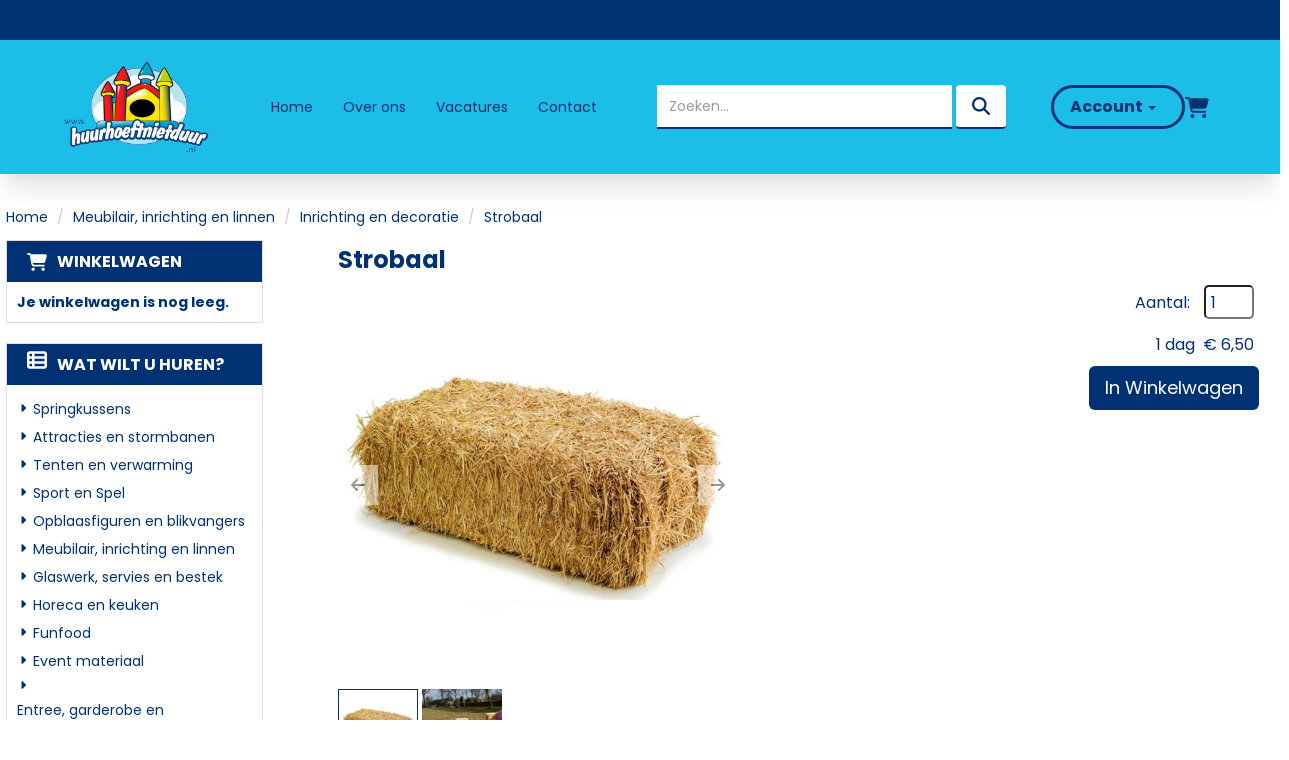

--- FILE ---
content_type: text/html; charset=utf-8
request_url: https://www.huurhoeftnietduur.nl/strobaal_huren_apeldoorn_ochten_arnhem_ede_barneveld_kootwijkerbroek_leersum_amerongen_kesteren_opheusden
body_size: 15748
content:

<!DOCTYPE html>
<html lang="nl-NL">
<head>
    
    
                        <!-- Google Global Site Tag (gtag.js) -->
                        <script async src ="https://www.googletagmanager.com/gtag/js?id=G-QQS4JK32BV\" ></script>
                        <script> 
                            window.dataLayer = window.dataLayer || []; 
                            function gtag() { dataLayer.push(arguments); } 
                            gtag('js', new Date()); 
                            gtag('config', 'G-QQS4JK32BV');  
                        </script>
        <!--
        Powered by Rentpro - Rentpro helpt verhuurbedrijven met het opzetten en optimaliseren van succesvolle webwinkels. Het enige webwinkel pakket dat zich 100% richt op verhuurbedrijven.

        Meer weten? https://www.rentpro.nl

        Rentpro BV
        Industrieweg Oost 21
        6662 NE Elst (Gelderland)

        Bel ons:            024-3592594
        Stuur een email:    michael@rentpro.nl
        -->
    <meta charset="utf-8" />
    <meta name="viewport" content="width=device-width, initial-scale=1">

    <meta name="referrer" content="no-referrer-when-downgrade">
            <title>Strobaal huren? Huur HOEFT niet duur! Scherp geprijsd!</title>

    


    <link href="/favicon.ico" rel="shortcut icon" type="image/x-icon" />
            <meta name="description" content="Veel keus | Thema&#39;s | Klantgericht | Goede service | Veiligheid voorop | Makkelijk bestellen | Online betalen | Snel geleverd | Diverse locaties | Goedkoop" />

    

    <link href="/bundles/css?v=639044008011034145" rel="stylesheet"/>

    <script src="/bundles/modernizr?v=8R7xM-nhh0JS_2m8JnGPueoRmbg_rhRqXSi5KzS7duM1"></script>


        <script src="https://ajax.googleapis.com/ajax/libs/jquery/1.7.1/jquery.min.js?19"></script>

        <script src="https://ajax.googleapis.com/ajax/libs/jquery/3.2.1/jquery.min.js?19"></script>

        <script src="/Company/_Template/js/main.js?19"></script>

        <script src="/Scripts/jquery.validate.min.js?19"></script>
        <script src="/Scripts/jquery.validate.unobtrusive.min.js?19"></script>
        <script src="/Scripts/jquery.unobtrusive-ajax.min.js?19"></script>



<link rel="preconnect" href="https://fonts.googleapis.com"><link rel="preconnect" href="https://fonts.gstatic.com" crossorigin><link href="https://fonts.googleapis.com/css2?family=Poppins:wght@400;500;700&display=swap" rel="stylesheet">






    <link rel="canonical" href="https://www.huurhoeftnietduur.nl/strobaal_huren_apeldoorn_ochten_arnhem_ede_barneveld_kootwijkerbroek_leersum_amerongen_kesteren_opheusden" />
    <meta property="og:url" content="https://www.huurhoeftnietduur.nl/product/1548/strobaal">
    <meta property="og:type" content="product" />
    <meta property="og:title" content="Strobaal huren? Huur HOEFT niet duur! Scherp geprijsd!" />
    <meta property="og:description" content="Veel keus | Thema&#39;s | Klantgericht | Goede service | Veiligheid voorop | Makkelijk bestellen | Online betalen | Snel geleverd | Diverse locaties | Goedkoop" />
        <meta property="og:image" content="https://www.huurhoeftnietduur.nl/Company/_Template/Pictures/Products/600x600/strobaal_huren_te_huur_verhuur_apeldoorn_ochten_barneveld_ede_kootwijkerbroek_deventer_zwolle.jpg" />
    <meta property="og:site_name" content="www.huurhoeftnietduur.nl">
    <meta property="article:author" content="Huur hoeft niet duur ">
    <meta property="twitter:card" content="summary_large_image">
    <link rel="stylesheet" href="/Content/lightbox/css/lightbox.min.css" type="text/css" media="screen" />
            <!-- Global site tag (gtag.js) - Google Analytics --><script async src="https://www.googletagmanager.com/gtag/js?id=UA-11137101-1"></script><script>  window.dataLayer = window.dataLayer || [];  function gtag(){dataLayer.push(arguments);}  gtag('js', new Date());  gtag('config', 'UA-11137101-1');</script>
    


    
    
</head>

<body class="nay-home rp__path_product" data-bs-spy="none" data-bs-target="#scrollby-navbar-product">
    <div class="rp__wrap">
        






        
            
                    <div id="nav-top"> </div>
                                            <div id="FullWidthHeader">
                

    <header id="page_header" class="rp__header">
        <nav class="navbar">
            <div class="container-fluid d-flex flex-wrap align-items-center">
                <a href=/ class="navbar-brand col-xs-12 col-lg-auto" aria-label="naar homepage">
                    <picture><source srcset="/Company/_Template/imagesWebP/Logo_huur_hoeft_niet_duur_logo.webp" type="image/webp"
><img src="/Company/_Template/images/Logo_huur_hoeft_niet_duur_logo.png"
 alt="Huur hoeft niet duur Logo" class="FWH-logo"></picture>

                </a>
<form action="/search?SearchOrderBy=Relevance" class="form-inline d-flex col-xs-8 col-lg-auto" method="post">                    <input type="search" name="SearchString" class="form-control" aria-label="zoekbalk" placeholder="Zoeken..." onblur="this.placeholder = 'Zoeken...'" onfocus="this.placeholder = ''" />
                    <button type="submit" class="btn" aria-label="zoeken"><i class="fa-solid fa-magnifying-glass bi bi-search ma ma-search"></i></button>
</form>                <menu class="rp__header__share list-unstyled d-flex align-items-center justify-content-end gap-3 col-xs-4 col-lg-auto">
                        <li class="hidden-xs hidden-sm hidden-md">

    <div class="dropdown" style="display:inline-block">
        <button class="dropdown-toggle" type="button" id="accountDropdown" data-toggle="dropdown" aria-haspopup="true" aria-expanded="false" style="border: none; background-color:transparent">
            Account
                <span class="caret"></span>
        </button>
        <ul aria-labelledby="accountDropdown" class="dropdown-menu">
            <li>
                <a class="dropdown-item" href="/account/login">Inloggen</a>
            </li>
            <li>
                <a class="dropdown-item" href="/account/register">Registreren</a>
            </li>
        </ul>
    </div>

                        </li>
                    <li>
                        <a href="/shoppingcart/shopcart" class="rp__header__cart flx" aria-label="winkelwagen">
                            <i class="fas fa-shopping-cart bi bi-basket3 ma ma-shopping_cart"></i>
                        </a>
                    </li>
                    <li class="hidden-md hidden-lg">
                        <button type="button" class="navbar-toggle collapsed m-0 p-0 flx" data-toggle="collapse" data-target="#navbar-collapse" aria-expanded="false">
                            <span class="sr-only">Toggle navigation</span>
                            <i class="fa-solid fa-bars bi bi-list ma ma-menu"></i>
                        </button>
                    </li>
                        <li class="hidden-xs hidden-sm hidden-md">
                            <a class="flx" href="https://www.facebook.com/huurhoeftnietduur.attractieenpartyverhuur.5" target="_blank" rel="noopener" title="Facebook" aria-label="facebook">
                                <i class="fab fa-facebook bi bi-facebook ma ma-facebook"></i>
                            </a>
                        </li>
                                                                                                                                                                    <li class="hidden-xs hidden-sm hidden-md">
                            <a class="flx" href="mailto:info@huurhoeftnietduur.nl">
                                <i class="fas fa-paper-plane bi bi-send ma ma-alternate_email"></i>
                            </a>
                        </li>
                                            <li class="hidden-xs hidden-sm hidden-md">
                            <a class="flx" href="tel:06 - 50 69 57 94" aria-label="bel ons">
                                <i class="fas fa-phone bi bi-telephone ma ma-phone_in_talk"></i>
                            </a>
                        </li>
                                    </menu>
                <div class="collapse navbar-collapse-lg col-xs-12 col-lg-auto" id="navbar-collapse">
                    <ul class="nav navbar-nav">
                                <li>
                                    <a href="/?Comparer=System.Collections.Generic.GenericEqualityComparer%601%5BSystem.String%5D&amp;Count=2&amp;Keys=System.Collections.Generic.Dictionary%602%2BKeyCollection%5BSystem.String%2CSystem.Object%5D&amp;Values=System.Collections.Generic.Dictionary%602%2BValueCollection%5BSystem.String%2CSystem.Object%5D">Home</a>
                                </li>
                                <li>
                                    <a href="/home/about?Comparer=System.Collections.Generic.GenericEqualityComparer%601%5BSystem.String%5D&amp;Count=2&amp;Keys=System.Collections.Generic.Dictionary%602%2BKeyCollection%5BSystem.String%2CSystem.Object%5D&amp;Values=System.Collections.Generic.Dictionary%602%2BValueCollection%5BSystem.String%2CSystem.Object%5D">Over ons</a>
                                </li>
                                <li>
                                    <a href="/vacatures">Vacatures</a>
                                </li>
                                <li>
                                    <a href="/contact">Contact</a>
                                </li>
                        <li class="hidden-md hidden-lg">
                            <a href="/account/login">Account</a>
                        </li>
                    </ul>
                    <ul class="rp__header__share nav d-flex justify-content-between">

                            <li class="hidden-md hidden-lg">
                                <a href="https://www.facebook.com/huurhoeftnietduur.attractieenpartyverhuur.5" target="_blank" rel="noopener" title="Facebook" aria-label="facebook">
                                    <i class="fab fa-facebook bi bi-facebook ma ma-facebook"></i>
                                </a>
                            </li>
                                                                                                                                                                                                    <li class="hidden-md hidden-lg">
                                <a href="mailto:info@huurhoeftnietduur.nl">
                                    <i class="fas fa-paper-plane bi bi-send ma ma-alternate_email"></i>
                                </a>
                            </li>
                                                    <li class="hidden-md hidden-lg">
                                <a href="tel:06 - 50 69 57 94" aria-label="bel ons">
                                    <i class="fas fa-phone bi bi-telephone ma ma-phone_in_talk"></i>
                                </a>
                            </li>
                                            </ul>
                </div>
            </div>
        </nav>
    </header>

<script>
    $(".HamburgerMenuCross").click(function (event) {
        $(this).find('i').toggleClass('fa-bars bi-list lni-menu').toggleClass('fa-times bi-x-lg lni-close');
    });
</script>
            </div>
                                                                                                                                                                                                            <div id="page_content" class="page_content " style=" ">
                <div class="container ">

                        <div class="col-xs-12 px-0">
                            <div class="row">
        <ul class="breadcrumb col-xs-12 mx-0 my-2">
                            <li><a href="/">Home</a></li>
                                <li><a href="/meubulair_inrichting_en_linnen">Meubilair, inrichting en linnen</a></li>
                                <li><a href="/inrichting_en_decoratie_huren">Inrichting en decoratie</a></li>
                        <li>Strobaal</li>

        </ul>

                            </div>
                        </div>



                            <aside class="col-lg-3 col-md-3 col-sm-12 pl-md-0 SideBarProductPage" style="clear: both;">
                                <div id="shopcartsummary" class="hidden-xs hidden-sm" style="margin-bottom:20px;">
                                    <div>
                                        

        <section class="shopcartSummaryv2">
            <div class="shopcartHeaderLeftMenu">
                <i class="fa-solid fa-shopping-cart bi bi-basket3 ma ma-shopping_cart shoppingCartIcon" aria-hidden="true"></i>
                <div class="shopcartHeader">
                    <div class="cartTitle">
                        <a class="Headerlink" href="/shoppingcart/shopcart">Winkelwagen</a>
                    </div>
                </div>
            </div>
                    <div class="shopcartEmpty"><b>Je winkelwagen is nog leeg.</b></div>
        </section>

                                    </div>
                                    <div style="clear:both;"></div>
                                </div>

                                    <span id="categorymenu">

    <div class="shopcartcategories CategoryIndexList">
        <button id="toggleCatMenu" data-toggle="collapse" data-target="#category-collapse" class="CollapseCategories hidden-md hidden-lg">Bekijk Categorie&#235;n<i class="fa-solid fa-caret-down bi bi-caret-down-fill ma ma-arrow_drop_down" style="float: right; color:#ccc; transition: transform 1s;" id="arrowToggleCatMenu"></i></button>

        <div id="category-collapse" class="collapse collapse-md">
                <div class="CategoryMenuHeader">
                        <a class="Headerlink" href=/>
                            <i class="fa-solid fa-list-alt bi bi-card-list ma ma-category leftMenulistItemIcon"></i>Wat wilt u huren?
                        </a>

                </div>
                            <ul class="CategoryMenu">
                        <li class="">
                            <span>
                                    <i class="fa-solid fa-caret-right bi bi-caret-right-fill ma ma-arrow_right MenuOutlines" aria-hidden="true"></i>
                                <a href="/springkussens" class="novis">Springkussens</a>
                            </span>
                        </li>
                        <li class="hasChildren ">
                            <span>
                                    <i class="fa-solid fa-caret-right bi bi-caret-right-fill ma ma-arrow_right MenuOutlines" aria-hidden="true"></i>
                                <a href="/stormbaan_attractie_huren" class="novis">Attracties en stormbanen</a>
                            </span>
                        </li>
                        <li class="hasChildren ">
                            <span>
                                    <i class="fa-solid fa-caret-right bi bi-caret-right-fill ma ma-arrow_right MenuOutlines" aria-hidden="true"></i>
                                <a href="/tenten_en_verwarming" class="novis">Tenten en verwarming</a>
                            </span>
                        </li>
                        <li class="hasChildren ">
                            <span>
                                    <i class="fa-solid fa-caret-right bi bi-caret-right-fill ma ma-arrow_right MenuOutlines" aria-hidden="true"></i>
                                <a href="/sport_en_spel_zeskamp_huren" class="novis">Sport en Spel</a>
                            </span>
                        </li>
                        <li class="hasChildren ">
                            <span>
                                    <i class="fa-solid fa-caret-right bi bi-caret-right-fill ma ma-arrow_right MenuOutlines" aria-hidden="true"></i>
                                <a href="/opblaasfiguren_en_blikvangers" class="novis">Opblaasfiguren en blikvangers</a>
                            </span>
                        </li>
                        <li class="hasChildren ">
                            <span>
                                    <i class="fa-solid fa-caret-right bi bi-caret-right-fill ma ma-arrow_right MenuOutlines" aria-hidden="true"></i>
                                <a href="/meubulair_inrichting_en_linnen" class="novis">Meubilair, inrichting en linnen</a>
                            </span>
                        </li>
                        <li class="hasChildren ">
                            <span>
                                    <i class="fa-solid fa-caret-right bi bi-caret-right-fill ma ma-arrow_right MenuOutlines" aria-hidden="true"></i>
                                <a href="/glaswerk_servies_bestek" class="novis">Glaswerk, servies en bestek</a>
                            </span>
                        </li>
                        <li class="hasChildren ">
                            <span>
                                    <i class="fa-solid fa-caret-right bi bi-caret-right-fill ma ma-arrow_right MenuOutlines" aria-hidden="true"></i>
                                <a href="/horeca_en_keuken" class="novis">Horeca en keuken</a>
                            </span>
                        </li>
                        <li class="">
                            <span>
                                    <i class="fa-solid fa-caret-right bi bi-caret-right-fill ma ma-arrow_right MenuOutlines" aria-hidden="true"></i>
                                <a href="/funfood_huren_suikerspinmachine_popcornmachine" class="novis">Funfood</a>
                            </span>
                        </li>
                        <li class="hasChildren ">
                            <span>
                                    <i class="fa-solid fa-caret-right bi bi-caret-right-fill ma ma-arrow_right MenuOutlines" aria-hidden="true"></i>
                                <a href="/event_materiaal" class="novis">Event materiaal</a>
                            </span>
                        </li>
                        <li class="">
                            <span>
                                    <i class="fa-solid fa-caret-right bi bi-caret-right-fill ma ma-arrow_right MenuOutlines" aria-hidden="true"></i>
                                <a href="/entree_garderobe_afzetmateriaal_rode_loper_afzetpaaltjes_afzetkoorden_treklint_paaltjes" class="novis">Entree, garderobe en afzetmateriaal</a>
                            </span>
                        </li>
                        <li class="">
                            <span>
                                    <i class="fa-solid fa-caret-right bi bi-caret-right-fill ma ma-arrow_right MenuOutlines" aria-hidden="true"></i>
                                <a href="/verlichting_feestverlichting_beamer_beeldscherm_projectiescherm_luidsprekerset_audioset_megafoon_prikkabel_huren_geluidsset_microfoon_huren_speaker_" class="novis">Verlichting, beeld en geluid</a>
                            </span>
                        </li>
                        <li class="hasChildren ">
                            <span>
                                    <i class="fa-solid fa-caret-right bi bi-caret-right-fill ma ma-arrow_right MenuOutlines" aria-hidden="true"></i>
                                <a href="/kramen_en_parasols" class="novis">Kramen en parasols</a>
                            </span>
                        </li>
                        <li class="hasChildren ">
                            <span>
                                    <i class="fa-solid fa-caret-right bi bi-caret-right-fill ma ma-arrow_right MenuOutlines" aria-hidden="true"></i>
                                <a href="/winterproducten" class="novis">Winterproducten</a>
                            </span>
                        </li>
                        <li class="hasChildren ">
                            <span>
                                    <i class="fa-solid fa-caret-right bi bi-caret-right-fill ma ma-arrow_right MenuOutlines" aria-hidden="true"></i>
                                <a href="/bruiloft-materialen" class="novis">Bruiloft materialen</a>
                            </span>
                        </li>
                </ul>
        </div>
    </div>
    <script>
        $("#toggleCatMenu").click(function () {
            $("#arrowToggleCatMenu").toggleClass("rotate180");
        });
    </script>

                                    </span>

                            </aside>
                            <div class="" style="text-align: center;">
                                <div id="modal-loader" class="modal-loader" style="margin-top:30px; display:none;">
                                    <div class="d-flex flex-center h-100">
                                        <i class="fa-solid fa-spinner bi bi-arrow-clockwise ma ma-progress loading" aria-hidden="true"></i>
                                        <span>Een moment geduld...</span>
                                    </div>
                                </div>
                            </div>
                            <section id="mainContent" class="mainContent col-lg-9 col-md-9 col-sm-12 col-xs-12 pr-md-0">
                                


<script>gtag("event", "view_item", {"currency":"EUR","value":"6.50","items":[{"item_id":"1548","item_name":"Strobaal","currency":"EUR","item_category":"Inrichting en decoratie","price":"6.50"}]});</script>
    <script type="application/ld+json">
        {
  "@context": "https://schema.org/",
  "@type": "Product",
  "id": "https://www.huurhoeftnietduur.nl/strobaal_huren_apeldoorn_ochten_arnhem_ede_barneveld_kootwijkerbroek_leersum_amerongen_kesteren_opheusden",
  "name": "Strobaal",
  "image": "https://www.huurhoeftnietduur.nl/Company/_Template/Pictures/Products/600x600/strobaal_huren_te_huur_verhuur_apeldoorn_ochten_barneveld_ede_kootwijkerbroek_deventer_zwolle.jpg",
  "sku": "1548",
  "description": "Veel keus | Thema's | Klantgericht | Goede service | Veiligheid voorop | Makkelijk bestellen | Online betalen | Snel geleverd | Diverse locaties | Goedkoop",
  "offers": {
    "@type": "Offer",
    "url": "https://www.huurhoeftnietduur.nl/strobaal_huren_apeldoorn_ochten_arnhem_ede_barneveld_kootwijkerbroek_leersum_amerongen_kesteren_opheusden",
    "priceCurrency": "EUR",
    "price": "6.50",
    "priceValidUntil": "2027-01-19",
    "itemCondition": "UsedCondition",
    "availability": "https://schema.org/InStock",
    "seller": {
      "@type": "Organization",
      "id": "https://www.huurhoeftnietduur.nl/#localbusiness",
      "name": "Huur hoeft niet duur"
    }
  }
}
    </script>
    <script type="text/javascript">
        function updateProductSetQuantity(newQuantity) {
            // Get all elements that are part of the product set
            var productSetItems = document.querySelectorAll('[id^="product-set-item-amount-"]');
            productSetItems.forEach(function (item) {
                var baseAmount = parseInt(item.getAttribute('data-base-amount'));
                var updatedAmount = baseAmount * newQuantity;
                item.innerHTML = updatedAmount + 'x';
            });
        }
    </script>


<article class="rp__product">
        <header class="rp__product__heading">
            <h1 class="prdTitel">


                Strobaal


            </h1>
        </header>

            <div class="productDetails col-xs-12 pl-0 px-xs-0">
                <div class="row">
                                <div class="col-xs-12 col-sm-8">
                <div id="rpCarousel" class="carousel slide" data-interval="false">
                    <div class="carousel-inner" role="listbox">
                        
                            <div class="item active">
                                <a id="lightboxLink_2537" data-imageid="2537" class="lightboxLinkProductImage" href="/Company/_Template/Pictures/ProductsWebP/600x600/strobaal_huren_te_huur_verhuur_apeldoorn_ochten_barneveld_ede_kootwijkerbroek_deventer_zwolle.webp" data-lightbox="lightbox[products]" aria-label="lightbox">
                                    <picture><source srcset="/Company/_Template/Pictures/ProductsWebP/600x600/strobaal_huren_te_huur_verhuur_apeldoorn_ochten_barneveld_ede_kootwijkerbroek_deventer_zwolle.webp" type="image/webp"
><img src="/Company/_Template/Pictures/Products/600x600/strobaal_huren_te_huur_verhuur_apeldoorn_ochten_barneveld_ede_kootwijkerbroek_deventer_zwolle.jpg"
 title="Strobaal" alt="Strobaal" class="d-block w-100 2537" onclick="openLightbox(this)" data-imageid="lightboxLink_2537" loading="lazy"></picture>

                                </a>
                            </div>
                            <div class="item">
                                <a id="lightboxLink_2893" data-imageid="2893" class="lightboxLinkProductImage" href="/Company/_Template/Pictures/ProductsWebP/600x600/strobaal.webp" data-lightbox="lightbox[products]" aria-label="lightbox">
                                    <picture><source srcset="/Company/_Template/Pictures/ProductsWebP/600x600/strobaal.webp" type="image/webp"
><img src="/Company/_Template/Pictures/Products/600x600/strobaal.jpg"
 title="Strobaal" alt="Strobaal" class="d-block w-100 2537" onclick="openLightbox(this)" data-imageid="lightboxLink_2537" loading="lazy"></picture>

                                </a>
                            </div>
                    </div>

                        <!-- Carousel Thumbnails -->
                        <ol class="carousel-indicators">
                                <li data-target="#rpCarousel" data-slide-to="0" alt="Thumbnail 2537">
<picture><source srcset="/Company/_Template/Pictures/ProductsWebP/100x100/strobaal_huren_te_huur_verhuur_apeldoorn_ochten_barneveld_ede_kootwijkerbroek_deventer_zwolle.webp" type="image/webp"
><img src="/Company/_Template/Pictures/Products/100x100/strobaal_huren_te_huur_verhuur_apeldoorn_ochten_barneveld_ede_kootwijkerbroek_deventer_zwolle.jpg"
 title="Strobaal" alt="Strobaal" id="2537" rel="lightbox[products]" data-imageid="2537" loading="lazy" width="100" height="100"></picture>
                                </li>
                                <li data-target="#rpCarousel" data-slide-to="1" alt="Thumbnail 2893">
<picture><source srcset="/Company/_Template/Pictures/ProductsWebP/100x100/strobaal.webp" type="image/webp"
><img src="/Company/_Template/Pictures/Products/100x100/strobaal.jpg"
 title="Strobaal" alt="Strobaal" id="2537" rel="lightbox[products]" data-imageid="2537" loading="lazy" width="100" height="100"></picture>
                                </li>
                        </ol>


                    <!-- Carousel Controls -->
                        <a class="left carousel-control flx" href="#rpCarousel" role="button" data-slide="prev">
                            <i class="fa-solid fa-arrow-left bi bi-arrow-left-short ma ma-arrow_back"></i>
                            <span class="sr-only">Previous</span>
                        </a>
                        <a class="right carousel-control flx" href="#rpCarousel" role="button" data-slide="next">
                            <i class="fa-solid fa-arrow-right bi bi-arrow-right-short ma ma-arrow_forward"></i>
                            <span class="sr-only">Next</span>
                        </a>

                </div>
                <script src="https://code.jquery.com/jquery-3.6.4.min.js"></script>
                
                <script>
                $(document).ready(function () {
    var carousel = $("#rpCarousel").carousel();

    var thumbnails = $('.carousel-indicators li');
    var thumbnailGroup = $('.carousel-indicators');

    // Fixed number of thumbnails visible at a time
    var maxVisibleThumbnails =  3;

    thumbnails.on('click', function () {
        var index = $(this).index();
        carousel.carousel(index); // Navigate to the corresponding slide when a thumbnail is clicked
    });

    // Initial update to show the first 5 thumbnails
    updateThumbnails(0);

    // Update thumbnails based on the active index
    function updateThumbnails(activeIndex) {
        // Empty the thumbnail group
        thumbnailGroup.html('');

        // Calculate the range of thumbnails to display
        var totalThumbnails = thumbnails.length;
        var startIndex = Math.max(0, activeIndex - Math.floor(maxVisibleThumbnails / 2));
        var endIndex = Math.min(totalThumbnails - 1, startIndex + maxVisibleThumbnails - 1);

        // Adjust the range if there are fewer thumbnails than the maximum visible
        if (totalThumbnails < maxVisibleThumbnails) {
            startIndex = 0;
            endIndex = totalThumbnails - 1;
        } else {
            // Ensure there are always 5 thumbnails visible
            while (endIndex - startIndex + 1 < maxVisibleThumbnails) {
                if (endIndex < totalThumbnails - 1) {
                    endIndex++;
                } else if (startIndex > 0) {
                    startIndex--;
                }
            }
        }

        // Append the visible thumbnails
        for (var i = startIndex; i <= endIndex; i++) {
            var thumbnailClone = thumbnails.eq(i).clone();
            if (i === activeIndex) {
                thumbnailClone.addClass('active');
            }
            thumbnailGroup.append(thumbnailClone);
        }
    }

    // Update thumbnails on carousel slide event
    $('#rpCarousel').on('slid.bs.carousel', function (event) {
        var activeIndex = $(event.relatedTarget).index();
        updateThumbnails(activeIndex);
    });
});

                </script>
            </div>

                    <div class="col-xs-12 col-sm-4 pull-right">
                            <div class="col-xs-6 col-md-12 pull-right text-right d-flex flex-column gap-2 mb-3 p-0 prdprijslist">
                                    <div class="productprice_quantity">
                                        <label for="productamount-1548" style="margin-right: 10px;">Aantal:</label>
                                        <input type="number"
                                               id="productamount-1548"
                                               name="productamount"
                                               value="1"
                                               style="width:50px;
                                          margin-left:auto;
                                          box-shadow: 0px 0px;
                            margin-bottom: 15px;
                            height: 34px;
                            padding: 5px;
                            border-radius:5px;"
                                               onchange="updateProductSetQuantity(this.value)"
                                               min="1" />
                                    </div>
                                                <div class="rp__product-item-price">
                        <div>
                            <div class="productprice_1day">
                                    <span class="rp__product-item_daylabel text-gray-400">1 dag&nbsp;</span>
                                <span>
                                            <span content="EUR" class="price-currency">€</span>
        <span class="productPriceMargin price-display" content="6.50">6,50</span>

                                </span>
                            </div>
                        </div>
                                                        </div>


                            </div>
                                <div class="col-xs-12 text-right" style="padding:0;">
                <div class="modal modal-3">
                    <div id="popupShoppingcart">
                        <div class="modal-content modal-3-content">
                            <div class="modal-header modal-3-header">
                                <div class="modal-close" onclick="closePopup()"><i class="fa-solid fa-xmark bi bi-x-lg ma ma-close"></i><span class="sr-only">sluiten</span></div>
                                <p>Het artikel is toegevoegd aan je winkelwagen</p>
                                <h2> <i class="fa-solid fa-check bi bi-check-lg ma ma-check" aria-hidden="true" style="width:28px; height: 28px; margin:5px;"></i>Strobaal</h2>
                            </div>
                            <div class="modal-body modal-3-body">
                                <input type="button" id="continueshopping" class="btn btn-outline verderWinkelen" value="Verder Winkelen" onclick="closePopup(1548)" />
                                <div id="modal-loader-1548" class="modal-loader modal-3-loader toshoppingcart flx">
                                    <i class="fa-solid fa-spinner bi bi-arrow-clockwise ma ma-progress loading" aria-hidden="true"></i>
                                    <span>Een moment geduld...</span>
                                </div>
                                <input type="button" id="toshoppingcart-1548" class="btn btn-primary toshoppingcart" value="Naar Winkelwagen" onClick="location.href= '/shoppingcart/shopcart'" style="display:none;" />
                            </div>
                        </div>
                    </div>
                </div>
                <a id="btnpopup"
                   class="btn btn-primary btn-lg btn-checkout flex-grow-1"
                   href="javascript:addToCart(1548,&#39;true&#39;, popUpCallback);"
                   onclick="showPopup(); gtag('event', 'add_to_cart', {'currency':'EUR','value':'6.50','items':[{'item_id':'1548','item_name':'Strobaal','currency':'EUR','item_category':'Inrichting en decoratie','price':'6.50'}]});">
                    In Winkelwagen
                </a>
                                </div>
                                                                    </div>
                </div>

            <div class="productInfo product-property col-lg-12 col-xs-12 col-sm-12" style="padding:0">
                <div class="display-label">
                    <p style="color:#003172">Producteigenschappen</p>
                </div>
                <div class="product-properties">
                        <div class="col-xs-12">
                                    <div class="col-lg-12 col-md-12 col-sm-12 col-xs-12">
                                        <div class="col-xs-6 ProductPropertyName ProductPropertyNamev2">
                                            Afmeting lengte:
                                        </div>

                                        <div class="col-xs-6 ProductPropertyValue">
0.80                                        </div>
                                    </div>
                                    <div class="col-lg-12 col-md-12 col-sm-12 col-xs-12">
                                        <div class="col-xs-6 ProductPropertyName ProductPropertyNamev2">
                                            Afmeting diepte:
                                        </div>

                                        <div class="col-xs-6 ProductPropertyValue">
0.45                                        </div>
                                    </div>
                        </div>
                        <div class="col-xs-12">
                                    <div class="col-lg-12 col-md-12 col-sm-12 col-xs-12">
                                        <div class="col-xs-6 ProductPropertyName ProductPropertyNamev2">
                                            Afmeting breedte:
                                        </div>

                                        <div class="col-xs-6 ProductPropertyValue">
0.45                                        </div>
                                    </div>
                                    <div class="col-lg-12 col-md-12 col-sm-12 col-xs-12">
                                        <div class="col-xs-6 ProductPropertyName ProductPropertyNamev2">
                                            Vervoer:
                                        </div>

                                        <div class="col-xs-6 ProductPropertyValue">
Bus of aanhanger                                        </div>
                                    </div>
                        </div>
                </div>
            </div>
            <div class="productInfo product-description col-lg-12 col-xs-12 col-sm-12" style="padding:0">
                <div class="display-label">
                    <p style="color:#003172">Omschrijving</p>
                </div>
                <div class="dec col-lg-12 col-xs-12">
                    <p>Strobaal huren? Een strobaal gebruik je als decoratie, zitplaats of om een afscheiding te cre&euml;ren. Huur bijvoorbeeld strobalen voor je bruiloft, evenement of beurs. Ook voor een boeren themafeest is een strobaal natuurlijk geschikt!</p>
<p>Wilt u weten of dit product beschikbaar is? Dit kunt u&nbsp;<strong>zelf checken</strong>&nbsp;in de winkelwagen!</p>
<p>&nbsp;&nbsp;</p>
<h2>Zelf afhalen</h2>
<p>U kunt ervoor kiezen deze partytent zelf bij ons af te halen op &eacute;&eacute;n van onze afhaallocaties. Afhalen kan op de huurdag zelf maar om het u makkelijk te maken mag dat ook de dag voorafgaand aan de huurdatum. Inleveren kan weer op de dag n&aacute; gebruik.&nbsp;</p>
<p>Dag 1 afhalen, Dag 2 gebruiken, Dag 3 inleveren.</p>
<p>&nbsp;</p>
<h2>Transport door Huur hoeft niet duur</h2>
<p>Het is ook mogelijk dat wij uw bestelling bij u op locatie bezorgen door &eacute;&eacute;n van onze bezorglocaties: Wij bezorgen vanuit de locaties:&nbsp;Apeldoorn, Barneveld, Deil (nabij Geldermalsen), Ochten, Markelo (Rijssen) of Waddinxveen. U betaalt bezorgkosten vanuit de door u geselecteerde bezorgvestiging.&nbsp;</p>
<p>Standaard leveren wij uw bestelling &eacute;&eacute;n dag voor de huurdag en halen de materialen &eacute;&eacute;n dag na de huurdag weer op. (m.u.v. de weekenden) Standaard leveren wij de materialen alleen af zonder op en afbouw.&nbsp;</p>
<p>Maak uw keuze voor afhalen of bezorgen en overige opties in de winkelwagen en zie direct de kosten.</p>
<p>&nbsp;</p>
<p>&nbsp;</p>
                </div>
            </div>
            <div style="clear:both"></div>
        <div class="productInfo product-option col-lg-12 col-sm-12 col-xs-12" style="padding:0">
        </div>
            </div>
</article>

    <script src="/Content/lightbox/js/lightbox.js"></script>
<!--script src="~/Content/js/glass.js?ver=1.3.2"></!--script>-->
<!--script src="~/Content/js/glassSettings.js"></!--script>-->

<script>
    var lis = document.getElementsByClassName("subImagesListItem");
                                    var listSize = null;
                                    var visibleSubimages; //count start at 0
                                    listSize = lis.length;

                                    function NumberOfSubImagesShown()
                                    {
                                        if($(window).width() < 992)
        {
                                            visibleSubimages = 1; //two images
                                            for (var i = 0; i < listSize; i++) {
                                                if (i > visibleSubimages) {
                    $("#" + lis[i].childNodes[1].id).parent().hide();
                                                }
                                                else
                                                {
                    $("#" + lis[i].childNodes[1].id).parent().show();
                                                }
                                            }
                                        }
        else
                                        {
                                            visibleSubimages = 2; //three images
                                            for (var i = 0; i < listSize; i++) {
                                                if (i > visibleSubimages) {
                    $("#" + lis[i].childNodes[1].id).parent().hide();
                                                }
                                                else
                                                {
                    $("#" + lis[i].childNodes[1].id).parent().show();
                                                }
                                            }
                                        }
                                    }

                                    function NumberOfSubImagesShownOnResize(){
                                        for (var i = 0; i < listSize; i++) {
                                            if(lis[i].childNodes[1].id == $("#mainImage").attr("class").substring($("#mainImage").attr("class").lastIndexOf(" ") + 1))
            {
                                            if($(window).width() < 992)
                {
                                                if(i == 0)
                                                {
                        $("#" + lis[i+2].childNodes[1].id).parent().hide();
                                                    break;
                                                }
                                                else if(i == (listSize - 1))
                                                {
                        $("#" + lis[i-2].childNodes[1].id).parent().hide();
                                                    break;
                                                }
                                                else
                                                {
                                                    for (var j = 0; j < listSize; j++) {
                                                        if($("#" + lis[j].childNodes[1].id).parent().is(":visible"))
                            {
                                                        var first = lis[j].childNodes[1].id;
                                                        var second = lis[j + 1].childNodes[1].id;
                                                        var third = lis[j + 2].childNodes[1].id;

                                                        if(lis[i].childNodes[1].id == first || lis[i].childNodes[1].id == second)
                                                        {
                                    $("#" + third).parent().hide();
                                                            break;
                                                        }
                                                        else if (lis[i].childNodes[1].id == third)
                                                        {
                                    $("#" + first).parent().hide();
                                                            break;
                                                        }
                                                    }
                                                }
                                            }
                                        }
                else
                                        {
                                            if(i == 0)
                                            {
                        $("#" + lis[i+2].childNodes[1].id).parent().show();
                                                break;
                                            }
                                            else if(i == (listSize - 1))
                                            {
                        $("#" + lis[i-2].childNodes[1].id).parent().show();
                                                break;
                                            }
                                            else
                                            {
                                                for (var j = 0; j < listSize; j++) {
                                                    if($("#" + lis[j].childNodes[1].id).parent().is(":visible"))
                            {
                                                    var first = lis[j].childNodes[1].id;
                                                    var second = lis[j + 1].childNodes[1].id;
                                                    var third = lis[j + 2].childNodes[1].id;

                                                    if(lis[i].childNodes[1].id == first || lis[i].childNodes[1].id == second)
                                                    {
                                    $("#" + third).parent().show();
                                                        break;
                                                    }
                                                    else if (lis[i].childNodes[1].id == third)
                                                    {
                                    $("#" + first).parent().show();
                                                        break;
                                                    }
                                                }
                                            }
                                        }
                                    }
            }
        }
    }

    //if possible place in css
    function ImageDisplaySmall()
                                    {
                                        if($(window).width() < 1200)
        {
            $(".subImagesListItem").css({"float":"left",
                "margin-top": "15px",
                "margin-right": "5px"});
                                    if($(window).width() < 360)
            {
                $(".subImagesListItem").css({"width":"83px",
                    "height":"83px"})
            }
            else if($(window).width() < 480)
            {
                $(".subImagesListItem").css({"width":"90px",
                    "height":"90px"})
            }
            else if($(window).width() < 768)
            {
                $(".subImagesListItem").css({"width":"90px",
                    "height":"90px"})
            }
            else
                                    {
                $(".subImagesListItem").css({"width":"90px",
                    "height":"90px"})
            }
        }
        else
                                    {
            $(".subImagesListItem").css({"float":"none",
                "width":"97px",
                "height":"97px",
                "margin-top":"0px",
                "margin-bottom": "5px"})
        }
    }

    $(document).ready(function () {
                                        //If Images count less than 3 show old display
                                        if(2 > 3)
                                        {
                                            NumberOfSubImagesShown();
                                        }
                                        else
                                        {
                                            ImageDisplaySmall();
                                        }
                                    });

    $(window).resize(function(){
                                        //If Images count less than 3 resize like old display
                                        if(2 > 3)
                                        {
                                            NumberOfSubImagesShownOnResize();
                                        }
                                        else
                                        {
                                            ImageDisplaySmall();
                                        }
                                    });
</script>

<script>
    var modal;
    var pop;

    function showPopup() {
        pop = $("#popupShoppingcart");
        modal = pop.parent();
        modal.show();
    }

    function closePopup() {
        pop = $("#popupShoppingcart");
        modal = pop.parent();
        modal.hide();
    }

    function popUpCallback(id) {
        $("#modal-loader-" + id).hide();
        $("#toshoppingcart-" + id).show();
    }

    $('.modal').click(function (e) {
        if (pop !== undefined && pop !== null) {
            var id = pop.attr('id');
            if (e.target.id != id && $(e.target).parents('#' + id).length == 0 && pop.is(":visible")) {
                modal.hide();
            }
        }
    });

    $(function () {
        setTimeout(function () {
            var hiddenFieldInput = $('#hiddenAntiBotInput');
            if (hiddenFieldInput.val() === "") {
                hiddenFieldInput.val("realUser");
            }
        }, 1000);
    })
</script>




























                            </section>
                </div>
            </div>
                <a href="#nav-top" style="text-decoration:none;" class="link-nav-top" aria-label="Terug naar boven">
                    <div class="nav-naar-top">
                        Terug naar boven
                    </div>
                </a>
                        <footer id="page_footer" class="page_footer" >
                <div class="container" >
                    
    <div class="CreativeFooter">

        <div class="col-lg-3 col-md-4 col-sm-6 col-xs-12 ">
            <div class="CreativeFooter-items CreativeFooter-Adress">
                <h3 class="creative-title">Huur hoeft niet duur</h3>
                    <span class="creative-adres">De Rotstuin 11</span>
                    <span class="creative-zip"> 7325 GB  Apeldoorn</span>
                        <span class="creative-phone" style="margin-top:20px;"><a href="tel:0650695794"><b>T: </b>06 - 50 69 57 94</a></span>
                        <span class="creative-mail"><a href="mailto:info@huurhoeftnietduur.nl"><b>E: </b>info@huurhoeftnietduur.nl</a></span>
                        <menu class="social-media-container">
                                <li>
                                    <a href="https://www.facebook.com/huurhoeftnietduur.attractieenpartyverhuur.5" target="_blank" rel="noopener" title="Facebook" aria-label="facebook">
                                        <i class="fa-brands fa-facebook bi bi-facebook ma ma-facebook"></i><span class="sr-only visually-hidden">facebook</span>
                                    </a>
                                </li>
                                                                                                                                                                                                </menu>
            </div>
        </div>
            <div class="col-lg-3 col-md-3 col-sm-6 CreativeFooter-items">
                <ul>
                        <li><h3>Links</h3></li>
                                            <li><a href="/home/about?Comparer=System.Collections.Generic.GenericEqualityComparer%601%5BSystem.String%5D&amp;Count=2&amp;Keys=System.Collections.Generic.Dictionary%602%2BKeyCollection%5BSystem.String%2CSystem.Object%5D&amp;Values=System.Collections.Generic.Dictionary%602%2BValueCollection%5BSystem.String%2CSystem.Object%5D">Over ons</a></li>
                        <li><a href="/linkpartners">Partners</a></li>
                </ul>
            </div>
            <div class="col-lg-3 col-md-3 col-sm-6 CreativeFooter-items">
                <ul>
                        <li><h3>Shop</h3></li>
                                            <li><a href="/home/delivery?Comparer=System.Collections.Generic.GenericEqualityComparer%601%5BSystem.String%5D&amp;Count=2&amp;Keys=System.Collections.Generic.Dictionary%602%2BKeyCollection%5BSystem.String%2CSystem.Object%5D&amp;Values=System.Collections.Generic.Dictionary%602%2BValueCollection%5BSystem.String%2CSystem.Object%5D">Levering</a></li>
                        <li><a href="/veelgestelde_vragen">Veelgestelde vragen</a></li>
                        <li><a href="/klantenservice">Klantenservice </a></li>
                        <li><a href="/contact">Contact</a></li>
                        <li><a href="/voorwaarden">Algemene Voorwaarden</a></li>
                </ul>
            </div>
        <div class="col-lg-3 col-md-3 col-sm-6 CreativeFooter-items CreativeFooter-items-last">
            <h3>Openingstijden</h3>
            <div class="mainContent2"><p style="line-height: 1.8;"><strong>Locaties:</strong><br />Apeldoorn (Afhalen/Bezorgen)<br />Barneveld (Afhalen/Bezorgen)<br />Ochten (Afhalen/Bezorgen)<br />Markelo (Afhalen/Bezorgen)<br />Waddinxveen (Alleen Bezorgen)<br />Deil (Alleen Bezorgen)</p>
<p><span>Maandag t/m Zaterdag <br />Uitsluitend op afspraak</span></p></div>
        </div>
    </div>

                </div>
        </footer>


                
        <div id="page_copyright" class="rp__footer__credit">
            <div class="container">
                <div class="row align-items-center">
                            <a href="https://www.rentpro.nl" target="_blank" rel="noopener" class="col-lg-4 col-md-4 col-sm-6 col-xs-6" style="text-align: left;display: block !important;">
                                    <picture>
                                        <source srcset="/Content/images/Logo/poweredby.webp" type="image/webp">
                                        <source srcset="/Content/images/Logo/poweredby.png" type="image/png">
                                        <img loading="lazy" width="108" height="31" src="/Content/images/Logo/poweredby.png" alt="Powered by Rentpro" style="display: block !important;">
                                    </picture>
                            </a>
                        <b class="col-lg-4 col-md-4 hidden-sm hidden-xs copyrightbartext" style="font-weight:normal; text-align:center; line-height: 30px;color:#333">
                            © 2026 - Huur hoeft niet duur                        </b>
                        <b class="hidden-lg hidden-md col-sm-6 col-xs-6 copyrightbartext " style="font-weight:normal; text-align:right; line-height: 24px;color:#333;  overflow:hidden; text-overflow:ellipsis;">© 2026 - Huur hoeft niet duur</b>
                            <div class="col-lg-4 col-sm-12 col-xs-12 col-md-4" style="text-align: right;padding-top: 2px;">
                                <menu class="rp__footer__credit-social list-unstyled flx flx-y-end ml-auto">
                                        <li>
                                            <a class="d-flex" href="https://www.facebook.com/huurhoeftnietduur.attractieenpartyverhuur.5" target="_blank" rel="noopener" title="Facebook" aria-label="facebook">
                                                <i class="fa-brands fa-facebook bi bi-facebook ma ma-facebook"></i><span class="sr-only visually-hidden">facebook</span>
                                            </a>
                                        </li>
                                                                                                                                                                                                                                                        </menu>
                            </div>
                </div>
            </div>
        </div>
    </div>


        <script src="https://cdn.jsdelivr.net/npm/bootstrap@3.3.7/dist/js/bootstrap.min.js?19"></script>

        <script src="/Content/datepicker/js/jquery-ui-1.12.1.custom.min.js?19"></script>
        <link href="/Content/datepicker/css/ui-lightness/jquery-ui-1.12.1.custom.min.css?19" rel="stylesheet" />

        <script src="/Content/js/Datepicker.js?2?19"></script>

                








        <script>
            (function () {
                const aside = document.getElementById("page_aside");

                function updateAsideVisibility() {
                    if (!aside) return;
                    if (window.innerWidth < 768) {
                        aside.classList.remove("show");
                    }
                    // Optional: else aside.classList.add("show");
                }

                // Initial check
                updateAsideVisibility();

                // Debounced resize handler
                let resizeTimeout;
                window.addEventListener("resize", function () {
                    clearTimeout(resizeTimeout);
                    resizeTimeout = setTimeout(updateAsideVisibility, 100);
                });
            })();
        </script>
        <script>
        var jsLanguageURLPrefix = "";

        function addToCart(productid, ajax, callback) {

            if (ajax == "true") {
                addToCartAjax(productid, callback);
            }
            else {
                addToCartStandard(productid);
            }
        }

        $(document).ajaxComplete(function (event, xhr, settings) {
            if (settings.url == "/shoppingcart/AddToCartAjax") {
                $.ajax({
                    cache: false,
                    url: "/shoppingcart/ShopCartHeader",
                    success: function (data) {
                        $("#shopcartheader").html(data);
                    }
                })
            }
        });

        $("#ShowVAT").on("change", function () {
            var expire = new Date();
            expire.setDate(expire.getDate() + 1);
            document.cookie = "VATCookieSwitch=" + document.getElementById('ShowVAT').checked + ";" + "expires=" + expire.toGMTString() + "; path=/" + ";";
            window.location.reload();
        })

        function addToCartAjax(productid, callback) {
            var PCode = $("#prdCode-" + productid).val();
            var PAmount = 1;
            if ($("#productamount-" + productid).val() != undefined) {
                PAmount = $("#productamount-" + productid).val();
            }
            var Ppackage = 0;
            if ($('#productPackageSelector').length) {
                Ppackage = $('#productPackageSelector').find("option:selected").val()
            }

            $.ajax({
                cache: false,
                url: jsLanguageURLPrefix +"/shoppingcart/AddToCartAjax",
                type: "POST",
                data: {
                    id: productid,
                    prdCode: PCode,
                    amount: PAmount,
                    packageId: Ppackage,
                },
                success: function (data) {
                    callback(productid);
                    $("#shopcartsummary").html(data[1]);
                    $(".bc-amount-shopcart").html(data[3]);
                    $(".rp__header__cart-total")
                        .removeClass("d-none")
                        .addClass("flex-center")
                        .html(data[3]);

                    var button = $('#winkelwagenbutton-' + productid);
                    if (button.hasClass('only-icon')) {
                        button.removeClass('btn btn-light').addClass('AddedToShopcart btn btn-success');
                        button.removeClass('btn btn-light btn-primary').addClass('AddedToShopcart btn btn-success');
                        button.html('<i class="fas fa-check bi bi-check ma ma-check"></i><span class="visually-hidden">toegevoegd</span>');
                    } else {
                        button.removeClass('btn btn-primary').addClass('AddedToShopcart btn btn-success');
                        document.getElementById('winkelwagenbutton-' + productid).textContent = 'Toegevoegd';
                    }

                    updateCartMatomo(data[4]);
                }
            })
        }

        function addToCartStandard(productid) {
            var PCode = $("#prdCode-" + productid).val();
            var PAmount = $("#amountList-" + productid + " :selected").val();
            if (PAmount == undefined)
                PAmount = $("#productamount-" + productid).val();
            var Ppackage = 0;
            if ($('#productPackageSelector').length) {
                Ppackage = $('#productPackageSelector').find("option:selected").val()
            }

            $.ajax({
                cache: false,
                url: jsLanguageURLPrefix + "/shoppingcart/AddToCartJavascript",
                type: "POST",
                data: {
                    id: productid,
                    prdCode: PCode,
                    amount: PAmount,
                    packageId: Ppackage,
                },
                success: function (data) {
                    window.location.href = "/shoppingcart/shopcart";
                }
            })
        }

        function updateCartMatomo(shopcartString) {
            if (!shopcartString) return;

            try {
                const cartData = JSON.parse(shopcartString);
                window._mtm = window._mtm || [];
                window._mtm.push({
                    event: 'update_cart',
                    cartData
                });
            } catch (error) {
                console.warn('Failed to parse shopcart JSON:', error);
            }
        }

        (function () {
            const elements = document.querySelectorAll('.rp__trigger');

            if (!('IntersectionObserver' in window)) return;

            const observer = new IntersectionObserver(entries => {
                entries.forEach(entry => {
                    entry.target.classList.toggle('triggered', entry.isIntersecting);
                });
            });

            elements.forEach(el => observer.observe(el));
        })();

        (function () {
            const images = document.querySelectorAll('.rp__intro-image');
            let windowWidth = window.innerWidth;

            // Update windowWidth dynamically on resize
            window.addEventListener('resize', () => {
                windowWidth = window.innerWidth;
                updateImages();
            });

            function updateImages() {
                images.forEach(el => {
                    const imageUrl = windowWidth > 576 ? el.dataset.d : el.dataset.m;
                    if (imageUrl) {
                        el.style.backgroundImage = `url(${imageUrl})`;
                    }
                });
            }

            // Set images immediately on load
            updateImages();
        })();
    </script>

</body>
</html>
